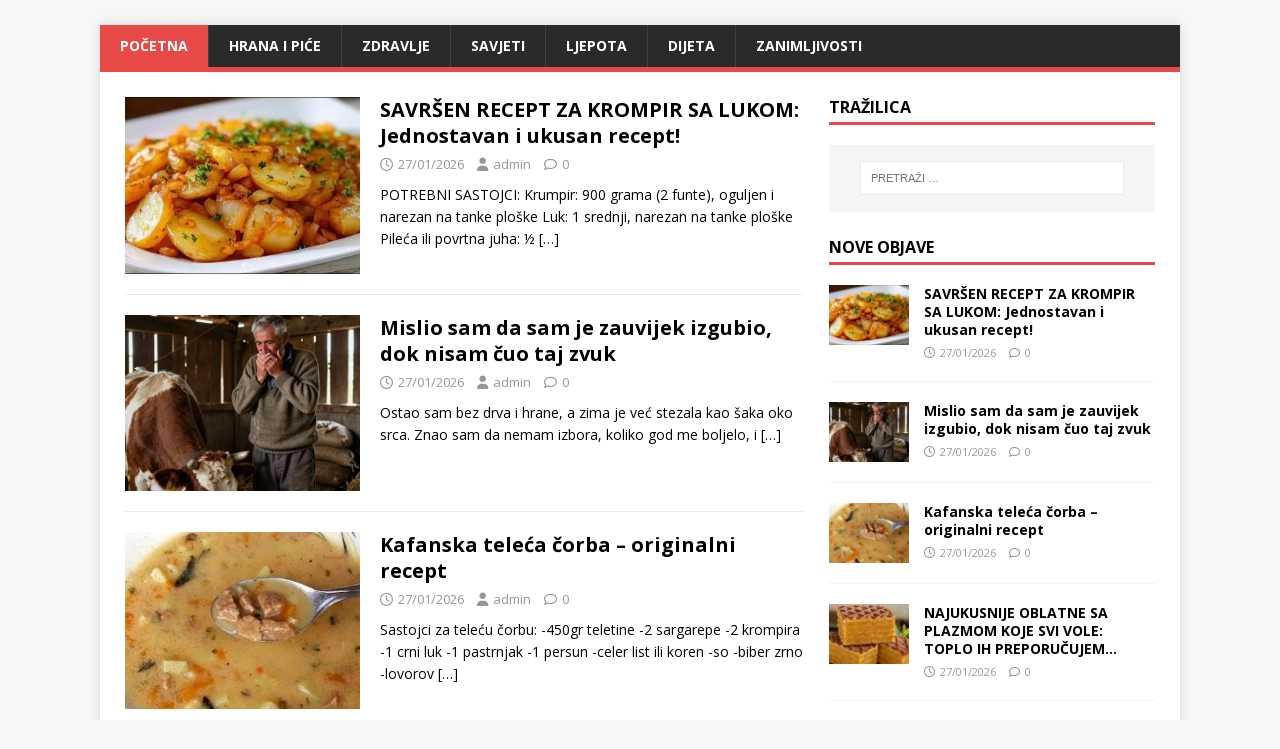

--- FILE ---
content_type: text/html; charset=UTF-8
request_url: https://kuhinja-zdravlje.xyz/hrana-i-pice/tajna-dobre-pizze-da-bi-bila-kao-iz-pizzerije-posluzite-se-ovim-trikom/
body_size: 10310
content:
<!DOCTYPE html>
<html class="no-js" lang="hr">
<head>
<meta charset="UTF-8">
<meta name="viewport" content="width=device-width, initial-scale=1.0">
<link rel="profile" href="http://gmpg.org/xfn/11" />
<title></title>
<meta name='robots' content='max-image-preview:large' />
	<style>img:is([sizes="auto" i], [sizes^="auto," i]) { contain-intrinsic-size: 3000px 1500px }</style>
	<link rel='dns-prefetch' href='//fonts.googleapis.com' />
<link rel="alternate" type="application/rss+xml" title=" &raquo; Kanal" href="https://kuhinja-zdravlje.xyz/?feed=rss2" />
<link rel="alternate" type="application/rss+xml" title=" &raquo; Kanal komentara" href="https://kuhinja-zdravlje.xyz/?feed=comments-rss2" />
<script type="text/javascript" id="wpp-js" src="https://kuhinja-zdravlje.xyz/wp-content/plugins/wordpress-popular-posts/assets/js/wpp.min.js?ver=7.3.3" data-sampling="0" data-sampling-rate="100" data-api-url="https://kuhinja-zdravlje.xyz/index.php?rest_route=/wordpress-popular-posts" data-post-id="0" data-token="c2d5c6523b" data-lang="0" data-debug="0"></script>
<script type="text/javascript">
/* <![CDATA[ */
window._wpemojiSettings = {"baseUrl":"https:\/\/s.w.org\/images\/core\/emoji\/16.0.1\/72x72\/","ext":".png","svgUrl":"https:\/\/s.w.org\/images\/core\/emoji\/16.0.1\/svg\/","svgExt":".svg","source":{"concatemoji":"https:\/\/kuhinja-zdravlje.xyz\/wp-includes\/js\/wp-emoji-release.min.js?ver=6.8.3"}};
/*! This file is auto-generated */
!function(s,n){var o,i,e;function c(e){try{var t={supportTests:e,timestamp:(new Date).valueOf()};sessionStorage.setItem(o,JSON.stringify(t))}catch(e){}}function p(e,t,n){e.clearRect(0,0,e.canvas.width,e.canvas.height),e.fillText(t,0,0);var t=new Uint32Array(e.getImageData(0,0,e.canvas.width,e.canvas.height).data),a=(e.clearRect(0,0,e.canvas.width,e.canvas.height),e.fillText(n,0,0),new Uint32Array(e.getImageData(0,0,e.canvas.width,e.canvas.height).data));return t.every(function(e,t){return e===a[t]})}function u(e,t){e.clearRect(0,0,e.canvas.width,e.canvas.height),e.fillText(t,0,0);for(var n=e.getImageData(16,16,1,1),a=0;a<n.data.length;a++)if(0!==n.data[a])return!1;return!0}function f(e,t,n,a){switch(t){case"flag":return n(e,"\ud83c\udff3\ufe0f\u200d\u26a7\ufe0f","\ud83c\udff3\ufe0f\u200b\u26a7\ufe0f")?!1:!n(e,"\ud83c\udde8\ud83c\uddf6","\ud83c\udde8\u200b\ud83c\uddf6")&&!n(e,"\ud83c\udff4\udb40\udc67\udb40\udc62\udb40\udc65\udb40\udc6e\udb40\udc67\udb40\udc7f","\ud83c\udff4\u200b\udb40\udc67\u200b\udb40\udc62\u200b\udb40\udc65\u200b\udb40\udc6e\u200b\udb40\udc67\u200b\udb40\udc7f");case"emoji":return!a(e,"\ud83e\udedf")}return!1}function g(e,t,n,a){var r="undefined"!=typeof WorkerGlobalScope&&self instanceof WorkerGlobalScope?new OffscreenCanvas(300,150):s.createElement("canvas"),o=r.getContext("2d",{willReadFrequently:!0}),i=(o.textBaseline="top",o.font="600 32px Arial",{});return e.forEach(function(e){i[e]=t(o,e,n,a)}),i}function t(e){var t=s.createElement("script");t.src=e,t.defer=!0,s.head.appendChild(t)}"undefined"!=typeof Promise&&(o="wpEmojiSettingsSupports",i=["flag","emoji"],n.supports={everything:!0,everythingExceptFlag:!0},e=new Promise(function(e){s.addEventListener("DOMContentLoaded",e,{once:!0})}),new Promise(function(t){var n=function(){try{var e=JSON.parse(sessionStorage.getItem(o));if("object"==typeof e&&"number"==typeof e.timestamp&&(new Date).valueOf()<e.timestamp+604800&&"object"==typeof e.supportTests)return e.supportTests}catch(e){}return null}();if(!n){if("undefined"!=typeof Worker&&"undefined"!=typeof OffscreenCanvas&&"undefined"!=typeof URL&&URL.createObjectURL&&"undefined"!=typeof Blob)try{var e="postMessage("+g.toString()+"("+[JSON.stringify(i),f.toString(),p.toString(),u.toString()].join(",")+"));",a=new Blob([e],{type:"text/javascript"}),r=new Worker(URL.createObjectURL(a),{name:"wpTestEmojiSupports"});return void(r.onmessage=function(e){c(n=e.data),r.terminate(),t(n)})}catch(e){}c(n=g(i,f,p,u))}t(n)}).then(function(e){for(var t in e)n.supports[t]=e[t],n.supports.everything=n.supports.everything&&n.supports[t],"flag"!==t&&(n.supports.everythingExceptFlag=n.supports.everythingExceptFlag&&n.supports[t]);n.supports.everythingExceptFlag=n.supports.everythingExceptFlag&&!n.supports.flag,n.DOMReady=!1,n.readyCallback=function(){n.DOMReady=!0}}).then(function(){return e}).then(function(){var e;n.supports.everything||(n.readyCallback(),(e=n.source||{}).concatemoji?t(e.concatemoji):e.wpemoji&&e.twemoji&&(t(e.twemoji),t(e.wpemoji)))}))}((window,document),window._wpemojiSettings);
/* ]]> */
</script>
<!-- kuhinja-zdravlje.xyz is managing ads with Advanced Ads 2.0.11 – https://wpadvancedads.com/ --><script id="kuhin-ready">
			window.advanced_ads_ready=function(e,a){a=a||"complete";var d=function(e){return"interactive"===a?"loading"!==e:"complete"===e};d(document.readyState)?e():document.addEventListener("readystatechange",(function(a){d(a.target.readyState)&&e()}),{once:"interactive"===a})},window.advanced_ads_ready_queue=window.advanced_ads_ready_queue||[];		</script>
		
<style id='wp-emoji-styles-inline-css' type='text/css'>

	img.wp-smiley, img.emoji {
		display: inline !important;
		border: none !important;
		box-shadow: none !important;
		height: 1em !important;
		width: 1em !important;
		margin: 0 0.07em !important;
		vertical-align: -0.1em !important;
		background: none !important;
		padding: 0 !important;
	}
</style>
<link rel='stylesheet' id='wp-block-library-css' href='https://kuhinja-zdravlje.xyz/wp-includes/css/dist/block-library/style.min.css?ver=6.8.3' type='text/css' media='all' />
<style id='classic-theme-styles-inline-css' type='text/css'>
/*! This file is auto-generated */
.wp-block-button__link{color:#fff;background-color:#32373c;border-radius:9999px;box-shadow:none;text-decoration:none;padding:calc(.667em + 2px) calc(1.333em + 2px);font-size:1.125em}.wp-block-file__button{background:#32373c;color:#fff;text-decoration:none}
</style>
<style id='global-styles-inline-css' type='text/css'>
:root{--wp--preset--aspect-ratio--square: 1;--wp--preset--aspect-ratio--4-3: 4/3;--wp--preset--aspect-ratio--3-4: 3/4;--wp--preset--aspect-ratio--3-2: 3/2;--wp--preset--aspect-ratio--2-3: 2/3;--wp--preset--aspect-ratio--16-9: 16/9;--wp--preset--aspect-ratio--9-16: 9/16;--wp--preset--color--black: #000000;--wp--preset--color--cyan-bluish-gray: #abb8c3;--wp--preset--color--white: #ffffff;--wp--preset--color--pale-pink: #f78da7;--wp--preset--color--vivid-red: #cf2e2e;--wp--preset--color--luminous-vivid-orange: #ff6900;--wp--preset--color--luminous-vivid-amber: #fcb900;--wp--preset--color--light-green-cyan: #7bdcb5;--wp--preset--color--vivid-green-cyan: #00d084;--wp--preset--color--pale-cyan-blue: #8ed1fc;--wp--preset--color--vivid-cyan-blue: #0693e3;--wp--preset--color--vivid-purple: #9b51e0;--wp--preset--gradient--vivid-cyan-blue-to-vivid-purple: linear-gradient(135deg,rgba(6,147,227,1) 0%,rgb(155,81,224) 100%);--wp--preset--gradient--light-green-cyan-to-vivid-green-cyan: linear-gradient(135deg,rgb(122,220,180) 0%,rgb(0,208,130) 100%);--wp--preset--gradient--luminous-vivid-amber-to-luminous-vivid-orange: linear-gradient(135deg,rgba(252,185,0,1) 0%,rgba(255,105,0,1) 100%);--wp--preset--gradient--luminous-vivid-orange-to-vivid-red: linear-gradient(135deg,rgba(255,105,0,1) 0%,rgb(207,46,46) 100%);--wp--preset--gradient--very-light-gray-to-cyan-bluish-gray: linear-gradient(135deg,rgb(238,238,238) 0%,rgb(169,184,195) 100%);--wp--preset--gradient--cool-to-warm-spectrum: linear-gradient(135deg,rgb(74,234,220) 0%,rgb(151,120,209) 20%,rgb(207,42,186) 40%,rgb(238,44,130) 60%,rgb(251,105,98) 80%,rgb(254,248,76) 100%);--wp--preset--gradient--blush-light-purple: linear-gradient(135deg,rgb(255,206,236) 0%,rgb(152,150,240) 100%);--wp--preset--gradient--blush-bordeaux: linear-gradient(135deg,rgb(254,205,165) 0%,rgb(254,45,45) 50%,rgb(107,0,62) 100%);--wp--preset--gradient--luminous-dusk: linear-gradient(135deg,rgb(255,203,112) 0%,rgb(199,81,192) 50%,rgb(65,88,208) 100%);--wp--preset--gradient--pale-ocean: linear-gradient(135deg,rgb(255,245,203) 0%,rgb(182,227,212) 50%,rgb(51,167,181) 100%);--wp--preset--gradient--electric-grass: linear-gradient(135deg,rgb(202,248,128) 0%,rgb(113,206,126) 100%);--wp--preset--gradient--midnight: linear-gradient(135deg,rgb(2,3,129) 0%,rgb(40,116,252) 100%);--wp--preset--font-size--small: 13px;--wp--preset--font-size--medium: 20px;--wp--preset--font-size--large: 36px;--wp--preset--font-size--x-large: 42px;--wp--preset--spacing--20: 0.44rem;--wp--preset--spacing--30: 0.67rem;--wp--preset--spacing--40: 1rem;--wp--preset--spacing--50: 1.5rem;--wp--preset--spacing--60: 2.25rem;--wp--preset--spacing--70: 3.38rem;--wp--preset--spacing--80: 5.06rem;--wp--preset--shadow--natural: 6px 6px 9px rgba(0, 0, 0, 0.2);--wp--preset--shadow--deep: 12px 12px 50px rgba(0, 0, 0, 0.4);--wp--preset--shadow--sharp: 6px 6px 0px rgba(0, 0, 0, 0.2);--wp--preset--shadow--outlined: 6px 6px 0px -3px rgba(255, 255, 255, 1), 6px 6px rgba(0, 0, 0, 1);--wp--preset--shadow--crisp: 6px 6px 0px rgba(0, 0, 0, 1);}:where(.is-layout-flex){gap: 0.5em;}:where(.is-layout-grid){gap: 0.5em;}body .is-layout-flex{display: flex;}.is-layout-flex{flex-wrap: wrap;align-items: center;}.is-layout-flex > :is(*, div){margin: 0;}body .is-layout-grid{display: grid;}.is-layout-grid > :is(*, div){margin: 0;}:where(.wp-block-columns.is-layout-flex){gap: 2em;}:where(.wp-block-columns.is-layout-grid){gap: 2em;}:where(.wp-block-post-template.is-layout-flex){gap: 1.25em;}:where(.wp-block-post-template.is-layout-grid){gap: 1.25em;}.has-black-color{color: var(--wp--preset--color--black) !important;}.has-cyan-bluish-gray-color{color: var(--wp--preset--color--cyan-bluish-gray) !important;}.has-white-color{color: var(--wp--preset--color--white) !important;}.has-pale-pink-color{color: var(--wp--preset--color--pale-pink) !important;}.has-vivid-red-color{color: var(--wp--preset--color--vivid-red) !important;}.has-luminous-vivid-orange-color{color: var(--wp--preset--color--luminous-vivid-orange) !important;}.has-luminous-vivid-amber-color{color: var(--wp--preset--color--luminous-vivid-amber) !important;}.has-light-green-cyan-color{color: var(--wp--preset--color--light-green-cyan) !important;}.has-vivid-green-cyan-color{color: var(--wp--preset--color--vivid-green-cyan) !important;}.has-pale-cyan-blue-color{color: var(--wp--preset--color--pale-cyan-blue) !important;}.has-vivid-cyan-blue-color{color: var(--wp--preset--color--vivid-cyan-blue) !important;}.has-vivid-purple-color{color: var(--wp--preset--color--vivid-purple) !important;}.has-black-background-color{background-color: var(--wp--preset--color--black) !important;}.has-cyan-bluish-gray-background-color{background-color: var(--wp--preset--color--cyan-bluish-gray) !important;}.has-white-background-color{background-color: var(--wp--preset--color--white) !important;}.has-pale-pink-background-color{background-color: var(--wp--preset--color--pale-pink) !important;}.has-vivid-red-background-color{background-color: var(--wp--preset--color--vivid-red) !important;}.has-luminous-vivid-orange-background-color{background-color: var(--wp--preset--color--luminous-vivid-orange) !important;}.has-luminous-vivid-amber-background-color{background-color: var(--wp--preset--color--luminous-vivid-amber) !important;}.has-light-green-cyan-background-color{background-color: var(--wp--preset--color--light-green-cyan) !important;}.has-vivid-green-cyan-background-color{background-color: var(--wp--preset--color--vivid-green-cyan) !important;}.has-pale-cyan-blue-background-color{background-color: var(--wp--preset--color--pale-cyan-blue) !important;}.has-vivid-cyan-blue-background-color{background-color: var(--wp--preset--color--vivid-cyan-blue) !important;}.has-vivid-purple-background-color{background-color: var(--wp--preset--color--vivid-purple) !important;}.has-black-border-color{border-color: var(--wp--preset--color--black) !important;}.has-cyan-bluish-gray-border-color{border-color: var(--wp--preset--color--cyan-bluish-gray) !important;}.has-white-border-color{border-color: var(--wp--preset--color--white) !important;}.has-pale-pink-border-color{border-color: var(--wp--preset--color--pale-pink) !important;}.has-vivid-red-border-color{border-color: var(--wp--preset--color--vivid-red) !important;}.has-luminous-vivid-orange-border-color{border-color: var(--wp--preset--color--luminous-vivid-orange) !important;}.has-luminous-vivid-amber-border-color{border-color: var(--wp--preset--color--luminous-vivid-amber) !important;}.has-light-green-cyan-border-color{border-color: var(--wp--preset--color--light-green-cyan) !important;}.has-vivid-green-cyan-border-color{border-color: var(--wp--preset--color--vivid-green-cyan) !important;}.has-pale-cyan-blue-border-color{border-color: var(--wp--preset--color--pale-cyan-blue) !important;}.has-vivid-cyan-blue-border-color{border-color: var(--wp--preset--color--vivid-cyan-blue) !important;}.has-vivid-purple-border-color{border-color: var(--wp--preset--color--vivid-purple) !important;}.has-vivid-cyan-blue-to-vivid-purple-gradient-background{background: var(--wp--preset--gradient--vivid-cyan-blue-to-vivid-purple) !important;}.has-light-green-cyan-to-vivid-green-cyan-gradient-background{background: var(--wp--preset--gradient--light-green-cyan-to-vivid-green-cyan) !important;}.has-luminous-vivid-amber-to-luminous-vivid-orange-gradient-background{background: var(--wp--preset--gradient--luminous-vivid-amber-to-luminous-vivid-orange) !important;}.has-luminous-vivid-orange-to-vivid-red-gradient-background{background: var(--wp--preset--gradient--luminous-vivid-orange-to-vivid-red) !important;}.has-very-light-gray-to-cyan-bluish-gray-gradient-background{background: var(--wp--preset--gradient--very-light-gray-to-cyan-bluish-gray) !important;}.has-cool-to-warm-spectrum-gradient-background{background: var(--wp--preset--gradient--cool-to-warm-spectrum) !important;}.has-blush-light-purple-gradient-background{background: var(--wp--preset--gradient--blush-light-purple) !important;}.has-blush-bordeaux-gradient-background{background: var(--wp--preset--gradient--blush-bordeaux) !important;}.has-luminous-dusk-gradient-background{background: var(--wp--preset--gradient--luminous-dusk) !important;}.has-pale-ocean-gradient-background{background: var(--wp--preset--gradient--pale-ocean) !important;}.has-electric-grass-gradient-background{background: var(--wp--preset--gradient--electric-grass) !important;}.has-midnight-gradient-background{background: var(--wp--preset--gradient--midnight) !important;}.has-small-font-size{font-size: var(--wp--preset--font-size--small) !important;}.has-medium-font-size{font-size: var(--wp--preset--font-size--medium) !important;}.has-large-font-size{font-size: var(--wp--preset--font-size--large) !important;}.has-x-large-font-size{font-size: var(--wp--preset--font-size--x-large) !important;}
:where(.wp-block-post-template.is-layout-flex){gap: 1.25em;}:where(.wp-block-post-template.is-layout-grid){gap: 1.25em;}
:where(.wp-block-columns.is-layout-flex){gap: 2em;}:where(.wp-block-columns.is-layout-grid){gap: 2em;}
:root :where(.wp-block-pullquote){font-size: 1.5em;line-height: 1.6;}
</style>
<link rel='stylesheet' id='wordpress-popular-posts-css-css' href='https://kuhinja-zdravlje.xyz/wp-content/plugins/wordpress-popular-posts/assets/css/wpp.css?ver=7.3.3' type='text/css' media='all' />
<link rel='stylesheet' id='mh-google-fonts-css' href='https://fonts.googleapis.com/css?family=Open+Sans:400,400italic,700,600' type='text/css' media='all' />
<link rel='stylesheet' id='mh-magazine-lite-css' href='https://kuhinja-zdravlje.xyz/wp-content/themes/mh-magazine-lite/style.css?ver=2.10.0' type='text/css' media='all' />
<link rel='stylesheet' id='mh-font-awesome-css' href='https://kuhinja-zdravlje.xyz/wp-content/themes/mh-magazine-lite/includes/font-awesome.min.css' type='text/css' media='all' />
<script type="text/javascript" src="https://kuhinja-zdravlje.xyz/wp-includes/js/jquery/jquery.min.js?ver=3.7.1" id="jquery-core-js"></script>
<script type="text/javascript" src="https://kuhinja-zdravlje.xyz/wp-includes/js/jquery/jquery-migrate.min.js?ver=3.4.1" id="jquery-migrate-js"></script>
<script type="text/javascript" id="mh-scripts-js-extra">
/* <![CDATA[ */
var mh_magazine = {"text":{"toggle_menu":"Toggle Menu"}};
/* ]]> */
</script>
<script type="text/javascript" src="https://kuhinja-zdravlje.xyz/wp-content/themes/mh-magazine-lite/js/scripts.js?ver=2.10.0" id="mh-scripts-js"></script>
<link rel="https://api.w.org/" href="https://kuhinja-zdravlje.xyz/index.php?rest_route=/" /><link rel="EditURI" type="application/rsd+xml" title="RSD" href="https://kuhinja-zdravlje.xyz/xmlrpc.php?rsd" />
<meta name="generator" content="WordPress 6.8.3" />
            <style id="wpp-loading-animation-styles">@-webkit-keyframes bgslide{from{background-position-x:0}to{background-position-x:-200%}}@keyframes bgslide{from{background-position-x:0}to{background-position-x:-200%}}.wpp-widget-block-placeholder,.wpp-shortcode-placeholder{margin:0 auto;width:60px;height:3px;background:#dd3737;background:linear-gradient(90deg,#dd3737 0%,#571313 10%,#dd3737 100%);background-size:200% auto;border-radius:3px;-webkit-animation:bgslide 1s infinite linear;animation:bgslide 1s infinite linear}</style>
            <!--[if lt IE 9]>
<script src="https://kuhinja-zdravlje.xyz/wp-content/themes/mh-magazine-lite/js/css3-mediaqueries.js"></script>
<![endif]-->
</head>
<body id="mh-mobile" class="home blog wp-theme-mh-magazine-lite mh-right-sb aa-prefix-kuhin-" itemscope="itemscope" itemtype="https://schema.org/WebPage">
<div class="mh-container mh-container-outer">
<div class="mh-header-mobile-nav mh-clearfix"></div>
<header class="mh-header" itemscope="itemscope" itemtype="https://schema.org/WPHeader">
	<div class="mh-container mh-container-inner mh-row mh-clearfix">
		<div class="mh-custom-header mh-clearfix">
</div>
	</div>
	<div class="mh-main-nav-wrap">
		<nav class="mh-navigation mh-main-nav mh-container mh-container-inner mh-clearfix" itemscope="itemscope" itemtype="https://schema.org/SiteNavigationElement">
			<div class="menu-menu-1-container"><ul id="menu-menu-1" class="menu"><li id="menu-item-6" class="menu-item menu-item-type-custom menu-item-object-custom current-menu-item menu-item-home menu-item-6"><a href="https://kuhinja-zdravlje.xyz/">Početna</a></li>
<li id="menu-item-9" class="menu-item menu-item-type-taxonomy menu-item-object-category menu-item-9"><a href="https://kuhinja-zdravlje.xyz/?cat=2">HRANA I PIĆE</a></li>
<li id="menu-item-13" class="menu-item menu-item-type-taxonomy menu-item-object-category menu-item-13"><a href="https://kuhinja-zdravlje.xyz/?cat=3">ZDRAVLJE</a></li>
<li id="menu-item-11" class="menu-item menu-item-type-taxonomy menu-item-object-category menu-item-11"><a href="https://kuhinja-zdravlje.xyz/?cat=4">SAVJETI</a></li>
<li id="menu-item-10" class="menu-item menu-item-type-taxonomy menu-item-object-category menu-item-10"><a href="https://kuhinja-zdravlje.xyz/?cat=6">LJEPOTA</a></li>
<li id="menu-item-8" class="menu-item menu-item-type-taxonomy menu-item-object-category menu-item-8"><a href="https://kuhinja-zdravlje.xyz/?cat=7">DIJETA</a></li>
<li id="menu-item-12" class="menu-item menu-item-type-taxonomy menu-item-object-category menu-item-12"><a href="https://kuhinja-zdravlje.xyz/?cat=5">ZANIMLJIVOSTI</a></li>
</ul></div>		</nav>
	</div>
</header><div class="mh-wrapper mh-clearfix">
	<div id="main-content" class="mh-loop mh-content" role="main"><article class="mh-loop-item mh-clearfix post-35169 post type-post status-publish format-standard has-post-thumbnail hentry category-hrana-i-pice">
	<figure class="mh-loop-thumb">
		<a href="https://kuhinja-zdravlje.xyz/?p=35169"><img width="326" height="245" src="https://kuhinja-zdravlje.xyz/wp-content/uploads/2026/01/474212345_3532499483560760_1317122019580364294_n-e1737912662749-326x245.jpg" class="attachment-mh-magazine-lite-medium size-mh-magazine-lite-medium wp-post-image" alt="" decoding="async" fetchpriority="high" srcset="https://kuhinja-zdravlje.xyz/wp-content/uploads/2026/01/474212345_3532499483560760_1317122019580364294_n-e1737912662749-326x245.jpg 326w, https://kuhinja-zdravlje.xyz/wp-content/uploads/2026/01/474212345_3532499483560760_1317122019580364294_n-e1737912662749-80x60.jpg 80w" sizes="(max-width: 326px) 100vw, 326px" />		</a>
	</figure>
	<div class="mh-loop-content mh-clearfix">
		<header class="mh-loop-header">
			<h3 class="entry-title mh-loop-title">
				<a href="https://kuhinja-zdravlje.xyz/?p=35169" rel="bookmark">
					SAVRŠEN RECEPT ZA KROMPIR SA LUKOM: Jednostavan i ukusan recept!				</a>
			</h3>
			<div class="mh-meta mh-loop-meta">
				<span class="mh-meta-date updated"><i class="far fa-clock"></i>27/01/2026</span>
<span class="mh-meta-author author vcard"><i class="fa fa-user"></i><a class="fn" href="https://kuhinja-zdravlje.xyz/?author=1">admin</a></span>
<span class="mh-meta-comments"><i class="far fa-comment"></i><a class="mh-comment-count-link" href="https://kuhinja-zdravlje.xyz/?p=35169#mh-comments">0</a></span>
			</div>
		</header>
		<div class="mh-loop-excerpt">
			<div class="mh-excerpt"><p>POTREBNI SASTOJCI: Krumpir: 900 grama (2 funte), oguljen i narezan na tanke ploške Luk: 1 srednji, narezan na tanke ploške Pileća ili povrtna juha: ½ <a class="mh-excerpt-more" href="https://kuhinja-zdravlje.xyz/?p=35169" title="SAVRŠEN RECEPT ZA KROMPIR SA LUKOM: Jednostavan i ukusan recept!">[&#8230;]</a></p>
</div>		</div>
	</div>
</article><article class="mh-loop-item mh-clearfix post-35164 post type-post status-publish format-standard has-post-thumbnail hentry category-zanimljivosti">
	<figure class="mh-loop-thumb">
		<a href="https://kuhinja-zdravlje.xyz/?p=35164"><img width="326" height="245" src="https://kuhinja-zdravlje.xyz/wp-content/uploads/2026/01/618171459_931835719414564_4550127995897305300_n-e1769514110179-326x245.jpg" class="attachment-mh-magazine-lite-medium size-mh-magazine-lite-medium wp-post-image" alt="" decoding="async" srcset="https://kuhinja-zdravlje.xyz/wp-content/uploads/2026/01/618171459_931835719414564_4550127995897305300_n-e1769514110179-326x245.jpg 326w, https://kuhinja-zdravlje.xyz/wp-content/uploads/2026/01/618171459_931835719414564_4550127995897305300_n-e1769514110179-678x509.jpg 678w, https://kuhinja-zdravlje.xyz/wp-content/uploads/2026/01/618171459_931835719414564_4550127995897305300_n-e1769514110179-80x60.jpg 80w" sizes="(max-width: 326px) 100vw, 326px" />		</a>
	</figure>
	<div class="mh-loop-content mh-clearfix">
		<header class="mh-loop-header">
			<h3 class="entry-title mh-loop-title">
				<a href="https://kuhinja-zdravlje.xyz/?p=35164" rel="bookmark">
					Mislio sam da sam je zauvijek izgubio, dok nisam čuo taj zvuk				</a>
			</h3>
			<div class="mh-meta mh-loop-meta">
				<span class="mh-meta-date updated"><i class="far fa-clock"></i>27/01/2026</span>
<span class="mh-meta-author author vcard"><i class="fa fa-user"></i><a class="fn" href="https://kuhinja-zdravlje.xyz/?author=1">admin</a></span>
<span class="mh-meta-comments"><i class="far fa-comment"></i><a class="mh-comment-count-link" href="https://kuhinja-zdravlje.xyz/?p=35164#mh-comments">0</a></span>
			</div>
		</header>
		<div class="mh-loop-excerpt">
			<div class="mh-excerpt"><p>Ostao sam bez drva i hrane, a zima je već stezala kao šaka oko srca. Znao sam da nemam izbora, koliko god me boljelo, i <a class="mh-excerpt-more" href="https://kuhinja-zdravlje.xyz/?p=35164" title="Mislio sam da sam je zauvijek izgubio, dok nisam čuo taj zvuk">[&#8230;]</a></p>
</div>		</div>
	</div>
</article><article class="mh-loop-item mh-clearfix post-35161 post type-post status-publish format-standard has-post-thumbnail hentry category-hrana-i-pice">
	<figure class="mh-loop-thumb">
		<a href="https://kuhinja-zdravlje.xyz/?p=35161"><img width="326" height="245" src="https://kuhinja-zdravlje.xyz/wp-content/uploads/2026/01/d93b14f0-f8cb-4119-9a5d-951f8227a37f-e1752767356699-326x245.jpg" class="attachment-mh-magazine-lite-medium size-mh-magazine-lite-medium wp-post-image" alt="" decoding="async" srcset="https://kuhinja-zdravlje.xyz/wp-content/uploads/2026/01/d93b14f0-f8cb-4119-9a5d-951f8227a37f-e1752767356699-326x245.jpg 326w, https://kuhinja-zdravlje.xyz/wp-content/uploads/2026/01/d93b14f0-f8cb-4119-9a5d-951f8227a37f-e1752767356699-80x60.jpg 80w" sizes="(max-width: 326px) 100vw, 326px" />		</a>
	</figure>
	<div class="mh-loop-content mh-clearfix">
		<header class="mh-loop-header">
			<h3 class="entry-title mh-loop-title">
				<a href="https://kuhinja-zdravlje.xyz/?p=35161" rel="bookmark">
					Kafanska teleća čorba – originalni recept				</a>
			</h3>
			<div class="mh-meta mh-loop-meta">
				<span class="mh-meta-date updated"><i class="far fa-clock"></i>27/01/2026</span>
<span class="mh-meta-author author vcard"><i class="fa fa-user"></i><a class="fn" href="https://kuhinja-zdravlje.xyz/?author=1">admin</a></span>
<span class="mh-meta-comments"><i class="far fa-comment"></i><a class="mh-comment-count-link" href="https://kuhinja-zdravlje.xyz/?p=35161#mh-comments">0</a></span>
			</div>
		</header>
		<div class="mh-loop-excerpt">
			<div class="mh-excerpt"><p>Sastojci za teleću čorbu: -450gr teletine -2 sargarepe -2 krompira -1 crni luk -1 pastrnjak -1 persun -celer list ili koren -so -biber zrno -lovorov <a class="mh-excerpt-more" href="https://kuhinja-zdravlje.xyz/?p=35161" title="Kafanska teleća čorba – originalni recept">[&#8230;]</a></p>
</div>		</div>
	</div>
</article><article class="mh-loop-item mh-clearfix post-35158 post type-post status-publish format-standard has-post-thumbnail hentry category-hrana-i-pice">
	<figure class="mh-loop-thumb">
		<a href="https://kuhinja-zdravlje.xyz/?p=35158"><img width="326" height="245" src="https://kuhinja-zdravlje.xyz/wp-content/uploads/2026/01/619452816_936105695612141_2336812610399082975_n-e1769511892994-326x245.jpg" class="attachment-mh-magazine-lite-medium size-mh-magazine-lite-medium wp-post-image" alt="" decoding="async" loading="lazy" srcset="https://kuhinja-zdravlje.xyz/wp-content/uploads/2026/01/619452816_936105695612141_2336812610399082975_n-e1769511892994-326x245.jpg 326w, https://kuhinja-zdravlje.xyz/wp-content/uploads/2026/01/619452816_936105695612141_2336812610399082975_n-e1769511892994-678x509.jpg 678w, https://kuhinja-zdravlje.xyz/wp-content/uploads/2026/01/619452816_936105695612141_2336812610399082975_n-e1769511892994-80x60.jpg 80w" sizes="auto, (max-width: 326px) 100vw, 326px" />		</a>
	</figure>
	<div class="mh-loop-content mh-clearfix">
		<header class="mh-loop-header">
			<h3 class="entry-title mh-loop-title">
				<a href="https://kuhinja-zdravlje.xyz/?p=35158" rel="bookmark">
					NAJUKUSNIJE OBLATNE SA PLAZMOM KOJE SVI VOLE: TOPLO IH PREPORUČUJEM&#8230;				</a>
			</h3>
			<div class="mh-meta mh-loop-meta">
				<span class="mh-meta-date updated"><i class="far fa-clock"></i>27/01/2026</span>
<span class="mh-meta-author author vcard"><i class="fa fa-user"></i><a class="fn" href="https://kuhinja-zdravlje.xyz/?author=1">admin</a></span>
<span class="mh-meta-comments"><i class="far fa-comment"></i><a class="mh-comment-count-link" href="https://kuhinja-zdravlje.xyz/?p=35158#mh-comments">0</a></span>
			</div>
		</header>
		<div class="mh-loop-excerpt">
			<div class="mh-excerpt"><p>Ponekad najbolji recepti dolaze iz sasvim neplaniranih izvora – kroz kratak razgovor, savjet komšinice ili porodičnu preporuku. Upravo tako je nastao i ovaj jednostavan, ali <a class="mh-excerpt-more" href="https://kuhinja-zdravlje.xyz/?p=35158" title="NAJUKUSNIJE OBLATNE SA PLAZMOM KOJE SVI VOLE: TOPLO IH PREPORUČUJEM&#8230;">[&#8230;]</a></p>
</div>		</div>
	</div>
</article><article class="mh-loop-item mh-clearfix post-35151 post type-post status-publish format-standard has-post-thumbnail hentry category-zanimljivosti">
	<figure class="mh-loop-thumb">
		<a href="https://kuhinja-zdravlje.xyz/?p=35151"><img width="326" height="245" src="https://kuhinja-zdravlje.xyz/wp-content/uploads/2026/01/1769238850-1209073-shutterstock-1866835798-orig-690x480-1-326x245.webp" class="attachment-mh-magazine-lite-medium size-mh-magazine-lite-medium wp-post-image" alt="" decoding="async" loading="lazy" srcset="https://kuhinja-zdravlje.xyz/wp-content/uploads/2026/01/1769238850-1209073-shutterstock-1866835798-orig-690x480-1-326x245.webp 326w, https://kuhinja-zdravlje.xyz/wp-content/uploads/2026/01/1769238850-1209073-shutterstock-1866835798-orig-690x480-1-678x509.webp 678w, https://kuhinja-zdravlje.xyz/wp-content/uploads/2026/01/1769238850-1209073-shutterstock-1866835798-orig-690x480-1-80x60.webp 80w" sizes="auto, (max-width: 326px) 100vw, 326px" />		</a>
	</figure>
	<div class="mh-loop-content mh-clearfix">
		<header class="mh-loop-header">
			<h3 class="entry-title mh-loop-title">
				<a href="https://kuhinja-zdravlje.xyz/?p=35151" rel="bookmark">
					Novac stiže za 4 znaka: Evo ko će dobiti pare do 31. januara…				</a>
			</h3>
			<div class="mh-meta mh-loop-meta">
				<span class="mh-meta-date updated"><i class="far fa-clock"></i>27/01/2026</span>
<span class="mh-meta-author author vcard"><i class="fa fa-user"></i><a class="fn" href="https://kuhinja-zdravlje.xyz/?author=1">admin</a></span>
<span class="mh-meta-comments"><i class="far fa-comment"></i><a class="mh-comment-count-link" href="https://kuhinja-zdravlje.xyz/?p=35151#mh-comments">0</a></span>
			</div>
		</header>
		<div class="mh-loop-excerpt">
			<div class="mh-excerpt"><p>Ko može očekivati novčane prilike – šta donosi kraj mjeseca? Pred kraj januara mnogi ljudi razmišljaju o svom budžetu, planovima za naredni period i mogućnostima <a class="mh-excerpt-more" href="https://kuhinja-zdravlje.xyz/?p=35151" title="Novac stiže za 4 znaka: Evo ko će dobiti pare do 31. januara…">[&#8230;]</a></p>
</div>		</div>
	</div>
</article><article class="mh-loop-item mh-clearfix post-35147 post type-post status-publish format-standard has-post-thumbnail hentry category-zanimljivosti">
	<figure class="mh-loop-thumb">
		<a href="https://kuhinja-zdravlje.xyz/?p=35147"><img width="326" height="245" src="https://kuhinja-zdravlje.xyz/wp-content/uploads/2026/01/617016165_930961316168671_1794337437514935213_n-e1769427174598-326x245.jpg" class="attachment-mh-magazine-lite-medium size-mh-magazine-lite-medium wp-post-image" alt="" decoding="async" loading="lazy" srcset="https://kuhinja-zdravlje.xyz/wp-content/uploads/2026/01/617016165_930961316168671_1794337437514935213_n-e1769427174598-326x245.jpg 326w, https://kuhinja-zdravlje.xyz/wp-content/uploads/2026/01/617016165_930961316168671_1794337437514935213_n-e1769427174598-678x509.jpg 678w, https://kuhinja-zdravlje.xyz/wp-content/uploads/2026/01/617016165_930961316168671_1794337437514935213_n-e1769427174598-80x60.jpg 80w" sizes="auto, (max-width: 326px) 100vw, 326px" />		</a>
	</figure>
	<div class="mh-loop-content mh-clearfix">
		<header class="mh-loop-header">
			<h3 class="entry-title mh-loop-title">
				<a href="https://kuhinja-zdravlje.xyz/?p=35147" rel="bookmark">
					Jedan doručak, jedan gost i istina od koje je zanemeo				</a>
			</h3>
			<div class="mh-meta mh-loop-meta">
				<span class="mh-meta-date updated"><i class="far fa-clock"></i>26/01/2026</span>
<span class="mh-meta-author author vcard"><i class="fa fa-user"></i><a class="fn" href="https://kuhinja-zdravlje.xyz/?author=1">admin</a></span>
<span class="mh-meta-comments"><i class="far fa-comment"></i><a class="mh-comment-count-link" href="https://kuhinja-zdravlje.xyz/?p=35147#mh-comments">0</a></span>
			</div>
		</header>
		<div class="mh-loop-excerpt">
			<div class="mh-excerpt"><p>Sinoć me je udario moj sin. Ne dovoljno da ostavi vidljiv trag, ali dovoljno da me natera da shvatim koliko se promenio i koliko se <a class="mh-excerpt-more" href="https://kuhinja-zdravlje.xyz/?p=35147" title="Jedan doručak, jedan gost i istina od koje je zanemeo">[&#8230;]</a></p>
</div>		</div>
	</div>
</article><article class="mh-loop-item mh-clearfix post-35144 post type-post status-publish format-standard has-post-thumbnail hentry category-savjeti">
	<figure class="mh-loop-thumb">
		<a href="https://kuhinja-zdravlje.xyz/?p=35144"><img width="326" height="245" src="https://kuhinja-zdravlje.xyz/wp-content/uploads/2026/01/tolstoj-sshot-54545-640x360-1-326x245.jpg" class="attachment-mh-magazine-lite-medium size-mh-magazine-lite-medium wp-post-image" alt="" decoding="async" loading="lazy" srcset="https://kuhinja-zdravlje.xyz/wp-content/uploads/2026/01/tolstoj-sshot-54545-640x360-1-326x245.jpg 326w, https://kuhinja-zdravlje.xyz/wp-content/uploads/2026/01/tolstoj-sshot-54545-640x360-1-80x60.jpg 80w" sizes="auto, (max-width: 326px) 100vw, 326px" />		</a>
	</figure>
	<div class="mh-loop-content mh-clearfix">
		<header class="mh-loop-header">
			<h3 class="entry-title mh-loop-title">
				<a href="https://kuhinja-zdravlje.xyz/?p=35144" rel="bookmark">
					KADA VAS IZDAJU, POVRIJEDE I RAZOČARAJU &#8211; URADITE OVO: 3 najbolja savjeta dao je Lav Tolstoj				</a>
			</h3>
			<div class="mh-meta mh-loop-meta">
				<span class="mh-meta-date updated"><i class="far fa-clock"></i>26/01/2026</span>
<span class="mh-meta-author author vcard"><i class="fa fa-user"></i><a class="fn" href="https://kuhinja-zdravlje.xyz/?author=1">admin</a></span>
<span class="mh-meta-comments"><i class="far fa-comment"></i><a class="mh-comment-count-link" href="https://kuhinja-zdravlje.xyz/?p=35144#mh-comments">0</a></span>
			</div>
		</header>
		<div class="mh-loop-excerpt">
			<div class="mh-excerpt"><p>Šta da radimo kad nas neko izda, razočara i povrijedi? Odgovor na ovo pitanje dao je Lav Tolstoj. Izdaja može da zada veliki bol, pogotvo <a class="mh-excerpt-more" href="https://kuhinja-zdravlje.xyz/?p=35144" title="KADA VAS IZDAJU, POVRIJEDE I RAZOČARAJU &#8211; URADITE OVO: 3 najbolja savjeta dao je Lav Tolstoj">[&#8230;]</a></p>
</div>		</div>
	</div>
</article><article class="mh-loop-item mh-clearfix post-35139 post type-post status-publish format-standard has-post-thumbnail hentry category-zanimljivosti">
	<figure class="mh-loop-thumb">
		<a href="https://kuhinja-zdravlje.xyz/?p=35139"><img width="326" height="245" src="https://kuhinja-zdravlje.xyz/wp-content/uploads/2026/01/618746554_1446943956798444_4732664473443038060_n-e1769425021486-326x245.jpg" class="attachment-mh-magazine-lite-medium size-mh-magazine-lite-medium wp-post-image" alt="" decoding="async" loading="lazy" srcset="https://kuhinja-zdravlje.xyz/wp-content/uploads/2026/01/618746554_1446943956798444_4732664473443038060_n-e1769425021486-326x245.jpg 326w, https://kuhinja-zdravlje.xyz/wp-content/uploads/2026/01/618746554_1446943956798444_4732664473443038060_n-e1769425021486-678x509.jpg 678w, https://kuhinja-zdravlje.xyz/wp-content/uploads/2026/01/618746554_1446943956798444_4732664473443038060_n-e1769425021486-80x60.jpg 80w" sizes="auto, (max-width: 326px) 100vw, 326px" />		</a>
	</figure>
	<div class="mh-loop-content mh-clearfix">
		<header class="mh-loop-header">
			<h3 class="entry-title mh-loop-title">
				<a href="https://kuhinja-zdravlje.xyz/?p=35139" rel="bookmark">
					Psihološki test: Koja dječija silueta vas najviše podsjeća na vas i šta to govori o vašoj ličnosti				</a>
			</h3>
			<div class="mh-meta mh-loop-meta">
				<span class="mh-meta-date updated"><i class="far fa-clock"></i>26/01/2026</span>
<span class="mh-meta-author author vcard"><i class="fa fa-user"></i><a class="fn" href="https://kuhinja-zdravlje.xyz/?author=1">admin</a></span>
<span class="mh-meta-comments"><i class="far fa-comment"></i><a class="mh-comment-count-link" href="https://kuhinja-zdravlje.xyz/?p=35139#mh-comments">0</a></span>
			</div>
		</header>
		<div class="mh-loop-excerpt">
			<div class="mh-excerpt"><p>Način na koji doživljavamo slike često otkriva mnogo više od onoga što smo spremni priznati. Posebno kada su u pitanju simboli djetinjstva, jer oni u <a class="mh-excerpt-more" href="https://kuhinja-zdravlje.xyz/?p=35139" title="Psihološki test: Koja dječija silueta vas najviše podsjeća na vas i šta to govori o vašoj ličnosti">[&#8230;]</a></p>
</div>		</div>
	</div>
</article><article class="mh-loop-item mh-clearfix post-35136 post type-post status-publish format-standard has-post-thumbnail hentry category-hrana-i-pice">
	<figure class="mh-loop-thumb">
		<a href="https://kuhinja-zdravlje.xyz/?p=35136"><img width="326" height="245" src="https://kuhinja-zdravlje.xyz/wp-content/uploads/2026/01/617562207_1298298149008555_1041159613231015827_n-e1769423520256-326x245.jpg" class="attachment-mh-magazine-lite-medium size-mh-magazine-lite-medium wp-post-image" alt="" decoding="async" loading="lazy" srcset="https://kuhinja-zdravlje.xyz/wp-content/uploads/2026/01/617562207_1298298149008555_1041159613231015827_n-e1769423520256-326x245.jpg 326w, https://kuhinja-zdravlje.xyz/wp-content/uploads/2026/01/617562207_1298298149008555_1041159613231015827_n-e1769423520256-80x60.jpg 80w" sizes="auto, (max-width: 326px) 100vw, 326px" />		</a>
	</figure>
	<div class="mh-loop-content mh-clearfix">
		<header class="mh-loop-header">
			<h3 class="entry-title mh-loop-title">
				<a href="https://kuhinja-zdravlje.xyz/?p=35136" rel="bookmark">
					Brza večera bez kvasca – mekane jogurt pogačice iz tiganja				</a>
			</h3>
			<div class="mh-meta mh-loop-meta">
				<span class="mh-meta-date updated"><i class="far fa-clock"></i>26/01/2026</span>
<span class="mh-meta-author author vcard"><i class="fa fa-user"></i><a class="fn" href="https://kuhinja-zdravlje.xyz/?author=1">admin</a></span>
<span class="mh-meta-comments"><i class="far fa-comment"></i><a class="mh-comment-count-link" href="https://kuhinja-zdravlje.xyz/?p=35136#mh-comments">0</a></span>
			</div>
		</header>
		<div class="mh-loop-excerpt">
			<div class="mh-excerpt"><p>Ako vam treba brza, jednostavna i ukusna večera bez kvasca i bez rerne, ove mekane jogurt pogačice iz tiganja su savršeno rešenje. Prave se od <a class="mh-excerpt-more" href="https://kuhinja-zdravlje.xyz/?p=35136" title="Brza večera bez kvasca – mekane jogurt pogačice iz tiganja">[&#8230;]</a></p>
</div>		</div>
	</div>
</article><article class="mh-loop-item mh-clearfix post-35132 post type-post status-publish format-standard has-post-thumbnail hentry category-zanimljivosti">
	<figure class="mh-loop-thumb">
		<a href="https://kuhinja-zdravlje.xyz/?p=35132"><img width="326" height="245" src="https://kuhinja-zdravlje.xyz/wp-content/uploads/2026/01/zene-i-krvna-grupa-800x445-1-326x245.jpg" class="attachment-mh-magazine-lite-medium size-mh-magazine-lite-medium wp-post-image" alt="" decoding="async" loading="lazy" srcset="https://kuhinja-zdravlje.xyz/wp-content/uploads/2026/01/zene-i-krvna-grupa-800x445-1-326x245.jpg 326w, https://kuhinja-zdravlje.xyz/wp-content/uploads/2026/01/zene-i-krvna-grupa-800x445-1-80x60.jpg 80w" sizes="auto, (max-width: 326px) 100vw, 326px" />		</a>
	</figure>
	<div class="mh-loop-content mh-clearfix">
		<header class="mh-loop-header">
			<h3 class="entry-title mh-loop-title">
				<a href="https://kuhinja-zdravlje.xyz/?p=35132" rel="bookmark">
					Koja je krvna grupa “najvatrenija”? Možda vas ovo iznenadi				</a>
			</h3>
			<div class="mh-meta mh-loop-meta">
				<span class="mh-meta-date updated"><i class="far fa-clock"></i>25/01/2026</span>
<span class="mh-meta-author author vcard"><i class="fa fa-user"></i><a class="fn" href="https://kuhinja-zdravlje.xyz/?author=1">admin</a></span>
<span class="mh-meta-comments"><i class="far fa-comment"></i><a class="mh-comment-count-link" href="https://kuhinja-zdravlje.xyz/?p=35132#mh-comments">0</a></span>
			</div>
		</header>
		<div class="mh-loop-excerpt">
			<div class="mh-excerpt"><p>Većina ljudi krvnu grupu povezuje isključivo sa zdravstvenim pitanjima, transfuzijama i medicinskim kartonima. Ipak, u nekim kulturama i psihološkim tumačenjima, krvna grupa se posmatra i <a class="mh-excerpt-more" href="https://kuhinja-zdravlje.xyz/?p=35132" title="Koja je krvna grupa “najvatrenija”? Možda vas ovo iznenadi">[&#8230;]</a></p>
</div>		</div>
	</div>
</article><div class="mh-loop-pagination mh-clearfix">
	<nav class="navigation pagination" aria-label="Brojevi stranica objava">
		<h2 class="screen-reader-text">Brojevi stranica objava</h2>
		<div class="nav-links"><span aria-current="page" class="page-numbers current">1</span>
<a class="page-numbers" href="https://kuhinja-zdravlje.xyz/hrana-i-pice/tajna-dobre-pizze-da-bi-bila-kao-iz-pizzerije-posluzite-se-ovim-trikom/?paged=2">2</a>
<span class="page-numbers dots">&hellip;</span>
<a class="page-numbers" href="https://kuhinja-zdravlje.xyz/hrana-i-pice/tajna-dobre-pizze-da-bi-bila-kao-iz-pizzerije-posluzite-se-ovim-trikom/?paged=1024">1.024</a>
<a class="next page-numbers" href="https://kuhinja-zdravlje.xyz/hrana-i-pice/tajna-dobre-pizze-da-bi-bila-kao-iz-pizzerije-posluzite-se-ovim-trikom/?paged=2">&raquo;</a></div>
	</nav></div>	</div>
	<aside class="mh-widget-col-1 mh-sidebar" itemscope="itemscope" itemtype="https://schema.org/WPSideBar"><div id="search-2" class="mh-widget widget_search"><h4 class="mh-widget-title"><span class="mh-widget-title-inner">TRAŽILICA</span></h4><form role="search" method="get" class="search-form" action="https://kuhinja-zdravlje.xyz/">
				<label>
					<span class="screen-reader-text">Pretraži:</span>
					<input type="search" class="search-field" placeholder="Pretraži &hellip;" value="" name="s" />
				</label>
				<input type="submit" class="search-submit" value="Pretraži" />
			</form></div><div id="mh_custom_posts-2" class="mh-widget mh_custom_posts"><h4 class="mh-widget-title"><span class="mh-widget-title-inner">NOVE OBJAVE</span></h4>			<ul class="mh-custom-posts-widget mh-clearfix">					<li class="post-35169 mh-custom-posts-item mh-custom-posts-small mh-clearfix">
						<figure class="mh-custom-posts-thumb">
							<a href="https://kuhinja-zdravlje.xyz/?p=35169" title="SAVRŠEN RECEPT ZA KROMPIR SA LUKOM: Jednostavan i ukusan recept!"><img width="80" height="60" src="https://kuhinja-zdravlje.xyz/wp-content/uploads/2026/01/474212345_3532499483560760_1317122019580364294_n-e1737912662749-80x60.jpg" class="attachment-mh-magazine-lite-small size-mh-magazine-lite-small wp-post-image" alt="" decoding="async" loading="lazy" srcset="https://kuhinja-zdravlje.xyz/wp-content/uploads/2026/01/474212345_3532499483560760_1317122019580364294_n-e1737912662749-80x60.jpg 80w, https://kuhinja-zdravlje.xyz/wp-content/uploads/2026/01/474212345_3532499483560760_1317122019580364294_n-e1737912662749-326x245.jpg 326w" sizes="auto, (max-width: 80px) 100vw, 80px" />							</a>
						</figure>
						<div class="mh-custom-posts-header">
							<p class="mh-custom-posts-small-title">
								<a href="https://kuhinja-zdravlje.xyz/?p=35169" title="SAVRŠEN RECEPT ZA KROMPIR SA LUKOM: Jednostavan i ukusan recept!">
									SAVRŠEN RECEPT ZA KROMPIR SA LUKOM: Jednostavan i ukusan recept!								</a>
							</p>
							<div class="mh-meta mh-custom-posts-meta">
								<span class="mh-meta-date updated"><i class="far fa-clock"></i>27/01/2026</span>
<span class="mh-meta-comments"><i class="far fa-comment"></i><a class="mh-comment-count-link" href="https://kuhinja-zdravlje.xyz/?p=35169#mh-comments">0</a></span>
							</div>
						</div>
					</li>					<li class="post-35164 mh-custom-posts-item mh-custom-posts-small mh-clearfix">
						<figure class="mh-custom-posts-thumb">
							<a href="https://kuhinja-zdravlje.xyz/?p=35164" title="Mislio sam da sam je zauvijek izgubio, dok nisam čuo taj zvuk"><img width="80" height="60" src="https://kuhinja-zdravlje.xyz/wp-content/uploads/2026/01/618171459_931835719414564_4550127995897305300_n-e1769514110179-80x60.jpg" class="attachment-mh-magazine-lite-small size-mh-magazine-lite-small wp-post-image" alt="" decoding="async" loading="lazy" srcset="https://kuhinja-zdravlje.xyz/wp-content/uploads/2026/01/618171459_931835719414564_4550127995897305300_n-e1769514110179-80x60.jpg 80w, https://kuhinja-zdravlje.xyz/wp-content/uploads/2026/01/618171459_931835719414564_4550127995897305300_n-e1769514110179-678x509.jpg 678w, https://kuhinja-zdravlje.xyz/wp-content/uploads/2026/01/618171459_931835719414564_4550127995897305300_n-e1769514110179-326x245.jpg 326w" sizes="auto, (max-width: 80px) 100vw, 80px" />							</a>
						</figure>
						<div class="mh-custom-posts-header">
							<p class="mh-custom-posts-small-title">
								<a href="https://kuhinja-zdravlje.xyz/?p=35164" title="Mislio sam da sam je zauvijek izgubio, dok nisam čuo taj zvuk">
									Mislio sam da sam je zauvijek izgubio, dok nisam čuo taj zvuk								</a>
							</p>
							<div class="mh-meta mh-custom-posts-meta">
								<span class="mh-meta-date updated"><i class="far fa-clock"></i>27/01/2026</span>
<span class="mh-meta-comments"><i class="far fa-comment"></i><a class="mh-comment-count-link" href="https://kuhinja-zdravlje.xyz/?p=35164#mh-comments">0</a></span>
							</div>
						</div>
					</li>					<li class="post-35161 mh-custom-posts-item mh-custom-posts-small mh-clearfix">
						<figure class="mh-custom-posts-thumb">
							<a href="https://kuhinja-zdravlje.xyz/?p=35161" title="Kafanska teleća čorba – originalni recept"><img width="80" height="60" src="https://kuhinja-zdravlje.xyz/wp-content/uploads/2026/01/d93b14f0-f8cb-4119-9a5d-951f8227a37f-e1752767356699-80x60.jpg" class="attachment-mh-magazine-lite-small size-mh-magazine-lite-small wp-post-image" alt="" decoding="async" loading="lazy" srcset="https://kuhinja-zdravlje.xyz/wp-content/uploads/2026/01/d93b14f0-f8cb-4119-9a5d-951f8227a37f-e1752767356699-80x60.jpg 80w, https://kuhinja-zdravlje.xyz/wp-content/uploads/2026/01/d93b14f0-f8cb-4119-9a5d-951f8227a37f-e1752767356699-326x245.jpg 326w" sizes="auto, (max-width: 80px) 100vw, 80px" />							</a>
						</figure>
						<div class="mh-custom-posts-header">
							<p class="mh-custom-posts-small-title">
								<a href="https://kuhinja-zdravlje.xyz/?p=35161" title="Kafanska teleća čorba – originalni recept">
									Kafanska teleća čorba – originalni recept								</a>
							</p>
							<div class="mh-meta mh-custom-posts-meta">
								<span class="mh-meta-date updated"><i class="far fa-clock"></i>27/01/2026</span>
<span class="mh-meta-comments"><i class="far fa-comment"></i><a class="mh-comment-count-link" href="https://kuhinja-zdravlje.xyz/?p=35161#mh-comments">0</a></span>
							</div>
						</div>
					</li>					<li class="post-35158 mh-custom-posts-item mh-custom-posts-small mh-clearfix">
						<figure class="mh-custom-posts-thumb">
							<a href="https://kuhinja-zdravlje.xyz/?p=35158" title="NAJUKUSNIJE OBLATNE SA PLAZMOM KOJE SVI VOLE: TOPLO IH PREPORUČUJEM&#8230;"><img width="80" height="60" src="https://kuhinja-zdravlje.xyz/wp-content/uploads/2026/01/619452816_936105695612141_2336812610399082975_n-e1769511892994-80x60.jpg" class="attachment-mh-magazine-lite-small size-mh-magazine-lite-small wp-post-image" alt="" decoding="async" loading="lazy" srcset="https://kuhinja-zdravlje.xyz/wp-content/uploads/2026/01/619452816_936105695612141_2336812610399082975_n-e1769511892994-80x60.jpg 80w, https://kuhinja-zdravlje.xyz/wp-content/uploads/2026/01/619452816_936105695612141_2336812610399082975_n-e1769511892994-678x509.jpg 678w, https://kuhinja-zdravlje.xyz/wp-content/uploads/2026/01/619452816_936105695612141_2336812610399082975_n-e1769511892994-326x245.jpg 326w" sizes="auto, (max-width: 80px) 100vw, 80px" />							</a>
						</figure>
						<div class="mh-custom-posts-header">
							<p class="mh-custom-posts-small-title">
								<a href="https://kuhinja-zdravlje.xyz/?p=35158" title="NAJUKUSNIJE OBLATNE SA PLAZMOM KOJE SVI VOLE: TOPLO IH PREPORUČUJEM&#8230;">
									NAJUKUSNIJE OBLATNE SA PLAZMOM KOJE SVI VOLE: TOPLO IH PREPORUČUJEM&#8230;								</a>
							</p>
							<div class="mh-meta mh-custom-posts-meta">
								<span class="mh-meta-date updated"><i class="far fa-clock"></i>27/01/2026</span>
<span class="mh-meta-comments"><i class="far fa-comment"></i><a class="mh-comment-count-link" href="https://kuhinja-zdravlje.xyz/?p=35158#mh-comments">0</a></span>
							</div>
						</div>
					</li>					<li class="post-35151 mh-custom-posts-item mh-custom-posts-small mh-clearfix">
						<figure class="mh-custom-posts-thumb">
							<a href="https://kuhinja-zdravlje.xyz/?p=35151" title="Novac stiže za 4 znaka: Evo ko će dobiti pare do 31. januara…"><img width="80" height="60" src="https://kuhinja-zdravlje.xyz/wp-content/uploads/2026/01/1769238850-1209073-shutterstock-1866835798-orig-690x480-1-80x60.webp" class="attachment-mh-magazine-lite-small size-mh-magazine-lite-small wp-post-image" alt="" decoding="async" loading="lazy" srcset="https://kuhinja-zdravlje.xyz/wp-content/uploads/2026/01/1769238850-1209073-shutterstock-1866835798-orig-690x480-1-80x60.webp 80w, https://kuhinja-zdravlje.xyz/wp-content/uploads/2026/01/1769238850-1209073-shutterstock-1866835798-orig-690x480-1-678x509.webp 678w, https://kuhinja-zdravlje.xyz/wp-content/uploads/2026/01/1769238850-1209073-shutterstock-1866835798-orig-690x480-1-326x245.webp 326w" sizes="auto, (max-width: 80px) 100vw, 80px" />							</a>
						</figure>
						<div class="mh-custom-posts-header">
							<p class="mh-custom-posts-small-title">
								<a href="https://kuhinja-zdravlje.xyz/?p=35151" title="Novac stiže za 4 znaka: Evo ko će dobiti pare do 31. januara…">
									Novac stiže za 4 znaka: Evo ko će dobiti pare do 31. januara…								</a>
							</p>
							<div class="mh-meta mh-custom-posts-meta">
								<span class="mh-meta-date updated"><i class="far fa-clock"></i>27/01/2026</span>
<span class="mh-meta-comments"><i class="far fa-comment"></i><a class="mh-comment-count-link" href="https://kuhinja-zdravlje.xyz/?p=35151#mh-comments">0</a></span>
							</div>
						</div>
					</li>					<li class="post-35147 mh-custom-posts-item mh-custom-posts-small mh-clearfix">
						<figure class="mh-custom-posts-thumb">
							<a href="https://kuhinja-zdravlje.xyz/?p=35147" title="Jedan doručak, jedan gost i istina od koje je zanemeo"><img width="80" height="60" src="https://kuhinja-zdravlje.xyz/wp-content/uploads/2026/01/617016165_930961316168671_1794337437514935213_n-e1769427174598-80x60.jpg" class="attachment-mh-magazine-lite-small size-mh-magazine-lite-small wp-post-image" alt="" decoding="async" loading="lazy" srcset="https://kuhinja-zdravlje.xyz/wp-content/uploads/2026/01/617016165_930961316168671_1794337437514935213_n-e1769427174598-80x60.jpg 80w, https://kuhinja-zdravlje.xyz/wp-content/uploads/2026/01/617016165_930961316168671_1794337437514935213_n-e1769427174598-678x509.jpg 678w, https://kuhinja-zdravlje.xyz/wp-content/uploads/2026/01/617016165_930961316168671_1794337437514935213_n-e1769427174598-326x245.jpg 326w" sizes="auto, (max-width: 80px) 100vw, 80px" />							</a>
						</figure>
						<div class="mh-custom-posts-header">
							<p class="mh-custom-posts-small-title">
								<a href="https://kuhinja-zdravlje.xyz/?p=35147" title="Jedan doručak, jedan gost i istina od koje je zanemeo">
									Jedan doručak, jedan gost i istina od koje je zanemeo								</a>
							</p>
							<div class="mh-meta mh-custom-posts-meta">
								<span class="mh-meta-date updated"><i class="far fa-clock"></i>26/01/2026</span>
<span class="mh-meta-comments"><i class="far fa-comment"></i><a class="mh-comment-count-link" href="https://kuhinja-zdravlje.xyz/?p=35147#mh-comments">0</a></span>
							</div>
						</div>
					</li>					<li class="post-35144 mh-custom-posts-item mh-custom-posts-small mh-clearfix">
						<figure class="mh-custom-posts-thumb">
							<a href="https://kuhinja-zdravlje.xyz/?p=35144" title="KADA VAS IZDAJU, POVRIJEDE I RAZOČARAJU &#8211; URADITE OVO: 3 najbolja savjeta dao je Lav Tolstoj"><img width="80" height="60" src="https://kuhinja-zdravlje.xyz/wp-content/uploads/2026/01/tolstoj-sshot-54545-640x360-1-80x60.jpg" class="attachment-mh-magazine-lite-small size-mh-magazine-lite-small wp-post-image" alt="" decoding="async" loading="lazy" srcset="https://kuhinja-zdravlje.xyz/wp-content/uploads/2026/01/tolstoj-sshot-54545-640x360-1-80x60.jpg 80w, https://kuhinja-zdravlje.xyz/wp-content/uploads/2026/01/tolstoj-sshot-54545-640x360-1-326x245.jpg 326w" sizes="auto, (max-width: 80px) 100vw, 80px" />							</a>
						</figure>
						<div class="mh-custom-posts-header">
							<p class="mh-custom-posts-small-title">
								<a href="https://kuhinja-zdravlje.xyz/?p=35144" title="KADA VAS IZDAJU, POVRIJEDE I RAZOČARAJU &#8211; URADITE OVO: 3 najbolja savjeta dao je Lav Tolstoj">
									KADA VAS IZDAJU, POVRIJEDE I RAZOČARAJU &#8211; URADITE OVO: 3 najbolja savjeta dao je Lav Tolstoj								</a>
							</p>
							<div class="mh-meta mh-custom-posts-meta">
								<span class="mh-meta-date updated"><i class="far fa-clock"></i>26/01/2026</span>
<span class="mh-meta-comments"><i class="far fa-comment"></i><a class="mh-comment-count-link" href="https://kuhinja-zdravlje.xyz/?p=35144#mh-comments">0</a></span>
							</div>
						</div>
					</li>        	</ul></div><div id="categories-2" class="mh-widget widget_categories"><h4 class="mh-widget-title"><span class="mh-widget-title-inner">Kategorije</span></h4>
			<ul>
					<li class="cat-item cat-item-7"><a href="https://kuhinja-zdravlje.xyz/?cat=7">DIJETA</a>
</li>
	<li class="cat-item cat-item-2"><a href="https://kuhinja-zdravlje.xyz/?cat=2">HRANA I PIĆE</a>
</li>
	<li class="cat-item cat-item-6"><a href="https://kuhinja-zdravlje.xyz/?cat=6">LJEPOTA</a>
</li>
	<li class="cat-item cat-item-4"><a href="https://kuhinja-zdravlje.xyz/?cat=4">SAVJETI</a>
</li>
	<li class="cat-item cat-item-1"><a href="https://kuhinja-zdravlje.xyz/?cat=1">Uncategorized</a>
</li>
	<li class="cat-item cat-item-5"><a href="https://kuhinja-zdravlje.xyz/?cat=5">ZANIMLJIVOSTI</a>
</li>
	<li class="cat-item cat-item-3"><a href="https://kuhinja-zdravlje.xyz/?cat=3">ZDRAVLJE</a>
</li>
			</ul>

			</div><div id="archives-2" class="mh-widget widget_archive"><h4 class="mh-widget-title"><span class="mh-widget-title-inner">Arhiva</span></h4>		<label class="screen-reader-text" for="archives-dropdown-2">Arhiva</label>
		<select id="archives-dropdown-2" name="archive-dropdown">
			
			<option value="">Odaberi mjesec</option>
				<option value='https://kuhinja-zdravlje.xyz/?m=202601'> siječanj 2026 </option>
	<option value='https://kuhinja-zdravlje.xyz/?m=202512'> prosinac 2025 </option>
	<option value='https://kuhinja-zdravlje.xyz/?m=202511'> studeni 2025 </option>
	<option value='https://kuhinja-zdravlje.xyz/?m=202510'> listopad 2025 </option>
	<option value='https://kuhinja-zdravlje.xyz/?m=202509'> rujan 2025 </option>
	<option value='https://kuhinja-zdravlje.xyz/?m=202508'> kolovoz 2025 </option>
	<option value='https://kuhinja-zdravlje.xyz/?m=202507'> srpanj 2025 </option>
	<option value='https://kuhinja-zdravlje.xyz/?m=202506'> lipanj 2025 </option>
	<option value='https://kuhinja-zdravlje.xyz/?m=202505'> svibanj 2025 </option>
	<option value='https://kuhinja-zdravlje.xyz/?m=202504'> travanj 2025 </option>
	<option value='https://kuhinja-zdravlje.xyz/?m=202503'> ožujak 2025 </option>
	<option value='https://kuhinja-zdravlje.xyz/?m=202502'> veljača 2025 </option>
	<option value='https://kuhinja-zdravlje.xyz/?m=202501'> siječanj 2025 </option>
	<option value='https://kuhinja-zdravlje.xyz/?m=202412'> prosinac 2024 </option>
	<option value='https://kuhinja-zdravlje.xyz/?m=202411'> studeni 2024 </option>
	<option value='https://kuhinja-zdravlje.xyz/?m=202410'> listopad 2024 </option>
	<option value='https://kuhinja-zdravlje.xyz/?m=202409'> rujan 2024 </option>
	<option value='https://kuhinja-zdravlje.xyz/?m=202408'> kolovoz 2024 </option>
	<option value='https://kuhinja-zdravlje.xyz/?m=202407'> srpanj 2024 </option>
	<option value='https://kuhinja-zdravlje.xyz/?m=202406'> lipanj 2024 </option>
	<option value='https://kuhinja-zdravlje.xyz/?m=202405'> svibanj 2024 </option>
	<option value='https://kuhinja-zdravlje.xyz/?m=202404'> travanj 2024 </option>
	<option value='https://kuhinja-zdravlje.xyz/?m=202403'> ožujak 2024 </option>
	<option value='https://kuhinja-zdravlje.xyz/?m=202402'> veljača 2024 </option>
	<option value='https://kuhinja-zdravlje.xyz/?m=202401'> siječanj 2024 </option>
	<option value='https://kuhinja-zdravlje.xyz/?m=202312'> prosinac 2023 </option>
	<option value='https://kuhinja-zdravlje.xyz/?m=202311'> studeni 2023 </option>
	<option value='https://kuhinja-zdravlje.xyz/?m=202310'> listopad 2023 </option>
	<option value='https://kuhinja-zdravlje.xyz/?m=202309'> rujan 2023 </option>
	<option value='https://kuhinja-zdravlje.xyz/?m=202308'> kolovoz 2023 </option>
	<option value='https://kuhinja-zdravlje.xyz/?m=202307'> srpanj 2023 </option>
	<option value='https://kuhinja-zdravlje.xyz/?m=202306'> lipanj 2023 </option>
	<option value='https://kuhinja-zdravlje.xyz/?m=202305'> svibanj 2023 </option>
	<option value='https://kuhinja-zdravlje.xyz/?m=202304'> travanj 2023 </option>
	<option value='https://kuhinja-zdravlje.xyz/?m=202303'> ožujak 2023 </option>
	<option value='https://kuhinja-zdravlje.xyz/?m=202302'> veljača 2023 </option>
	<option value='https://kuhinja-zdravlje.xyz/?m=202301'> siječanj 2023 </option>
	<option value='https://kuhinja-zdravlje.xyz/?m=202212'> prosinac 2022 </option>
	<option value='https://kuhinja-zdravlje.xyz/?m=202211'> studeni 2022 </option>
	<option value='https://kuhinja-zdravlje.xyz/?m=202210'> listopad 2022 </option>
	<option value='https://kuhinja-zdravlje.xyz/?m=202209'> rujan 2022 </option>
	<option value='https://kuhinja-zdravlje.xyz/?m=202208'> kolovoz 2022 </option>
	<option value='https://kuhinja-zdravlje.xyz/?m=202207'> srpanj 2022 </option>
	<option value='https://kuhinja-zdravlje.xyz/?m=202206'> lipanj 2022 </option>
	<option value='https://kuhinja-zdravlje.xyz/?m=202205'> svibanj 2022 </option>
	<option value='https://kuhinja-zdravlje.xyz/?m=202204'> travanj 2022 </option>
	<option value='https://kuhinja-zdravlje.xyz/?m=202203'> ožujak 2022 </option>
	<option value='https://kuhinja-zdravlje.xyz/?m=202202'> veljača 2022 </option>
	<option value='https://kuhinja-zdravlje.xyz/?m=202201'> siječanj 2022 </option>
	<option value='https://kuhinja-zdravlje.xyz/?m=202112'> prosinac 2021 </option>
	<option value='https://kuhinja-zdravlje.xyz/?m=202111'> studeni 2021 </option>
	<option value='https://kuhinja-zdravlje.xyz/?m=202110'> listopad 2021 </option>
	<option value='https://kuhinja-zdravlje.xyz/?m=202109'> rujan 2021 </option>
	<option value='https://kuhinja-zdravlje.xyz/?m=202002'> veljača 2020 </option>
	<option value='https://kuhinja-zdravlje.xyz/?m=202001'> siječanj 2020 </option>
	<option value='https://kuhinja-zdravlje.xyz/?m=201912'> prosinac 2019 </option>
	<option value='https://kuhinja-zdravlje.xyz/?m=201908'> kolovoz 2019 </option>
	<option value='https://kuhinja-zdravlje.xyz/?m=201907'> srpanj 2019 </option>
	<option value='https://kuhinja-zdravlje.xyz/?m=201906'> lipanj 2019 </option>
	<option value='https://kuhinja-zdravlje.xyz/?m=201905'> svibanj 2019 </option>
	<option value='https://kuhinja-zdravlje.xyz/?m=201904'> travanj 2019 </option>

		</select>

			<script type="text/javascript">
/* <![CDATA[ */

(function() {
	var dropdown = document.getElementById( "archives-dropdown-2" );
	function onSelectChange() {
		if ( dropdown.options[ dropdown.selectedIndex ].value !== '' ) {
			document.location.href = this.options[ this.selectedIndex ].value;
		}
	}
	dropdown.onchange = onSelectChange;
})();

/* ]]> */
</script>
</div><div id="block-9" class="mh-widget widget_block"><script src="https://jsc.adskeeper.com/site/853549.js" async>
</script>

<script src="https://jsc.mgid.com/site/745152.js" async>
</script></div><div id="block-10" class="mh-widget widget_block"><div data-type="_mgwidget" data-widget-id="1930545">
</div>
<script>(function(w,q){w[q]=w[q]||[];w[q].push(["_mgc.load"])})(window,"_mgq");
</script></div></aside></div>
<div class="mh-copyright-wrap">
	<div class="mh-container mh-container-inner mh-clearfix">
		<p class="mh-copyright">Copyright &copy; 2026 | WordPress Theme by <a href="https://mhthemes.com/themes/mh-magazine/?utm_source=customer&#038;utm_medium=link&#038;utm_campaign=MH+Magazine+Lite" rel="nofollow">MH Themes</a></p>
	</div>
</div>
</div><!-- .mh-container-outer -->
<script type="text/javascript" src="https://kuhinja-zdravlje.xyz/wp-content/plugins/advanced-ads/admin/assets/js/advertisement.js?ver=2.0.11" id="advanced-ads-find-adblocker-js"></script>
<script>!function(){window.advanced_ads_ready_queue=window.advanced_ads_ready_queue||[],advanced_ads_ready_queue.push=window.advanced_ads_ready;for(var d=0,a=advanced_ads_ready_queue.length;d<a;d++)advanced_ads_ready(advanced_ads_ready_queue[d])}();</script></body>
</html>

<!-- Page supported by LiteSpeed Cache 7.5.0.1 on 2026-01-27 14:58:02 -->